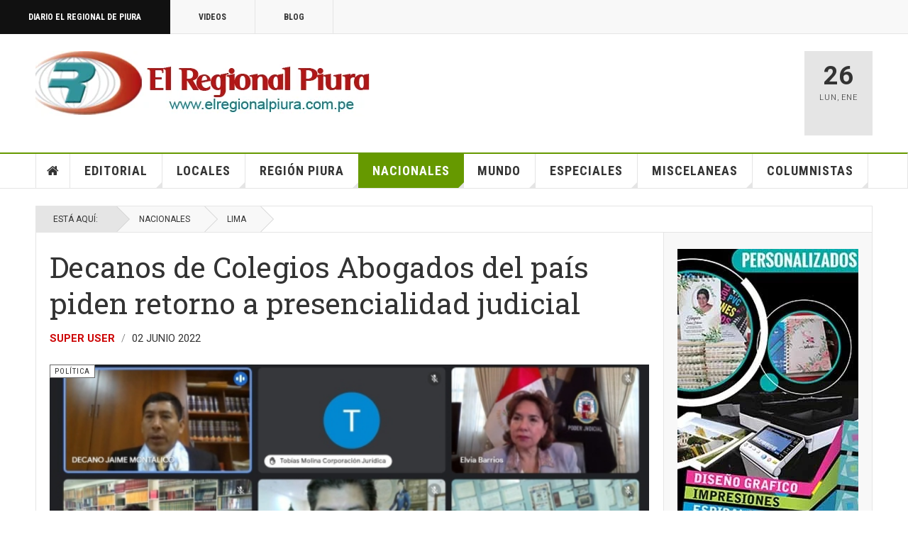

--- FILE ---
content_type: text/html; charset=utf-8
request_url: https://www.google.com/recaptcha/api2/aframe
body_size: 268
content:
<!DOCTYPE HTML><html><head><meta http-equiv="content-type" content="text/html; charset=UTF-8"></head><body><script nonce="mZ7RPVZcLekZiwz2EI1pkg">/** Anti-fraud and anti-abuse applications only. See google.com/recaptcha */ try{var clients={'sodar':'https://pagead2.googlesyndication.com/pagead/sodar?'};window.addEventListener("message",function(a){try{if(a.source===window.parent){var b=JSON.parse(a.data);var c=clients[b['id']];if(c){var d=document.createElement('img');d.src=c+b['params']+'&rc='+(localStorage.getItem("rc::a")?sessionStorage.getItem("rc::b"):"");window.document.body.appendChild(d);sessionStorage.setItem("rc::e",parseInt(sessionStorage.getItem("rc::e")||0)+1);localStorage.setItem("rc::h",'1769448624918');}}}catch(b){}});window.parent.postMessage("_grecaptcha_ready", "*");}catch(b){}</script></body></html>

--- FILE ---
content_type: text/css
request_url: https://elregionalpiura.com.pe/media/plg_social2s/css/behavior/s2smodern.css
body_size: 1851
content:
.s2s_contenedor a:hover{text-decoration:none}.s2s_options{display:none}.s2s_hide{display:none}.s2s_icon{text-decoration:none}.s2s_supra_contenedor.s2s_balloon_top .s2s_contenedor>div.btn .globo{-webkit-transform-origin:0 100%;transform-origin:0 100%}.s2s_supra_contenedor.s2s_balloon_top .s2s_contenedor>div.btn .globo.is_on_screen{-webkit-transform-origin:100% 100%;transform-origin:100% 100%}.s2s_contenedor .s2s_div_btn_twitter .s2s_twitter_counter{vertical-align:middle;font-size:10px;margin:0 8px;display:inline-block;position:relative;min-width:15px;min-height:18px;text-align:center;background:#fff;border:#8799a6 solid 1px;border-radius:3px}.s2s_contenedor .s2s_div_btn_twitter .s2s_twitter_counter i,.s2s_contenedor .s2s_div_btn_twitter .s2s_twitter_counter u{position:absolute;top:50%;left:0;width:0;height:0;margin:-4px 0 0 -4px;line-height:0;border:4px transparent solid;border-left:0;border-right-color:#66757f;zoom:1}.s2s_contenedor .s2s_div_btn_twitter .s2s_twitter_counter u{margin-left:-3px;border-right-color:#fff}.s2s_contenedor .s2s_div_btn_twitter .s2s_twitter_counter span{padding:3px;vertical-align:middle}.s2s_contenedor .s2s_twitter_iframe hr{margin:4px 0}.s2s_supra_contenedor.s2s_pos_fixed.s2s_balloon_top .globo{top:0;bottom:0}.s2s_contenedor{align-items:center}.s2s_contenedor,.s2s_contenedor a{-webkit-touch-callout:none;-webkit-user-select:none;-khtml-user-select:none;-moz-user-select:-moz-none;-ms-user-select:none;user-select:none}.s2s_supra_contenedor.align_right{text-align:right}.s2s_supra_contenedor.align_center{text-align:center}.s2s_supra_contenedor.align_left{text-align:left}.s2s_supra_contenedor.s2s_sticky{position:sticky;top:0}.s2s_contenedor{margin-top:4px;margin-bottom:4px;flex-wrap:wrap}.s2s_contenedor.s2s_fill{width:100%}.s2s_contenedor>.s2s_btn.afterplus{transition:all .4s;max-width:0;opacity:.5;padding:0;border-left-width:0;border-right-width:0}.s2s_contenedor>.s2s_btn.afterplus a.s2s_icon{transform:scale(0,1);transition:transform .4s,color .3s}.s2s_contenedor>.s2s_btn.afterplus.afterplus_open{opacity:1;transform:scale(1,1);width:auto;max-width:100%;border-left-width:1px;border-right-width:1px}.s2s_contenedor>.s2s_btn.afterplus.afterplus_open a.s2s_icon{transform:scale(1,1)}.s2s_btn{position:relative;display:inline-flex;font-weight:400;text-align:center;white-space:nowrap;vertical-align:middle;-webkit-user-select:none;-moz-user-select:none;-ms-user-select:none;justify-content:center;user-select:none;border:1px solid transparent;border-top-color:transparent;border-right-color:transparent;border-bottom-color:transparent;border-left-color:transparent;padding:.375rem;font-size:1rem;line-height:1.5;border-radius:.25rem;transition:color .15s ease-in-out,background-color .15s ease-in-out,border-color .15s ease-in-out,box-shadow .15s ease-in-out;margin-bottom:10px}.s2s_btn>a.s2s_icon{display:inline-flex;align-items:center;transition:color .3s}.s2s_btn:not(:disabled):not(.disabled){cursor:pointer}.s2s_btn .globo{transition:opacity .3s,transform .3s,visibility .4s;transform:scale(.4,.1);transform-origin:0 0;display:flex;align-items:center;justify-content:center;top:101%;position:absolute;z-index:1000;width:auto;text-align:center;height:auto;left:0;min-width:116px;opacity:0;visibility:hidden;overflow:initial;min-width:100%}.s2s_btn .globo:before{content:' ';position:absolute;left:12px;top:0}.s2s_btn .globo.s2s_globo_closed{overflow:hidden;width:0;height:0;padding:0;-webkit-touch-callout:none;-webkit-user-select:none;-khtml-user-select:none;-moz-user-select:none;-ms-user-select:none;user-select:none}.s2s_btn .globo.s2s_prevent_right{right:0;left:inherit}.s2s_btn.active .globo{-webkit-transform:scale(1,1);-moz-transform:scale(1,1);transform:scale(1,1);opacity:1;visibility:visible;overflow:initial;width:max-content}.s2s_btn.active_done{z-index:1001}.s2s_btn.s2s-btn-xs{font-size:18px;padding:4px 2px}.s2s_btn.s2s-btn-xs a.s2s_icon{line-height:1rem}.s2s_btn.s2s-btn-xs .s2s_social_text{font-size:12px;padding-left:4px;padding-right:4px}.s2s_btn.s2s-btn-xs.afterplus.afterplus_open{padding:4px 2px}.s2s_btn.s2s-btn-sm{font-size:22px;padding:4px 6px}.s2s_btn.s2s-btn-sm a.s2s_icon{line-height:1rem}.s2s_btn.s2s-btn-sm .s2s_social_text{font-size:14px;padding-left:4px;padding-right:4px}.s2s_btn.s2s-btn-sm.afterplus.afterplus_open{padding:4px 6px}.s2s_btn.s2s-btn-default{font-size:26px;padding:4px 6px}.s2s_btn.s2s-btn-default a.s2s_icon{line-height:1rem}.s2s_btn.s2s-btn-default .s2s_social_text{font-size:14px;padding-left:4px;padding-right:4px}.s2s_btn.s2s-btn-default.afterplus.afterplus_open{padding:4px 6px}.s2s_btn.s2s-btn-lg{font-size:34px;padding:4px 6px}.s2s_btn.s2s-btn-lg a.s2s_icon{line-height:1rem}.s2s_btn.s2s-btn-lg .s2s_social_text{font-size:16px;padding-left:4px;padding-right:4px}.s2s_btn.s2s-btn-lg.afterplus.afterplus_open{padding:4px 6px;max-width:150px}.s2s_contenedor.s2s_no_text .s2s_btn.s2s-btn-xs.afterplus.afterplus_open{max-width:60px}.s2s_contenedor.s2s_no_text .s2s_btn.s2s-btn-sm.afterplus.afterplus_open{max-width:60px}.s2s_contenedor.s2s_no_text .s2s_btn.s2s-btn-default.afterplus.afterplus_open{max-width:60px}.s2s_contenedor.s2s_no_text .s2s_btn.s2s-btn-lg.afterplus.afterplus_open{max-width:50px}.s2s_btn div.s2s_flecha{transition:left 150ms,opacity 150ms}.s2s_btn.s2s-btn-xs div.s2s_flecha{left:4px}.s2s_btn.s2s-btn-sm div.s2s_flecha{left:8px}.s2s_btn.s2s-btn-default div.s2s_flecha{left:12px}.s2s_btn.s2s-btn-lg div.s2s_flecha{left:16px}div.s2s_supra_contenedor{clear:both}div.s2s_supra_contenedor.s2s_balloon_top div.s2s_btn .globo{top:-300%;bottom:130%;transform-origin:left bottom;transform-origin:0 100%}div.s2s_supra_contenedor.s2s_balloon_top div.s2s_btn .globo .s2s_flecha{top:initial;bottom:-16px}div.s2s_supra_contenedor.s2s_balloon_top div.s2s_btn .globo.is_on_screen{transform-origin:100% 100%}div.s2s_supra_contenedor div.s2s_cookie_more_info{z-index:99999}.s2s_contenedor.s2s-btn-group{position:relative;display:-webkit-inline-box;display:-ms-inline-flexbox;display:inline-flex;vertical-align:middle;flex-wrap:wrap;justify-content:space-between}.s2s_contenedor.s2s-btn-group>.s2s_btn{position:relative;flex-grow:0;-webkit-box-flex:0;-ms-flex:0 1 auto;flex:0 1 auto;flex-grow:1;justify-content:center;border-radius:0}.s2s_contenedor.s2s-btn-group>.s2s_btn>a.s2s_icon{display:inline-flex;align-items:center}.s2s_contenedor.s2s-btn-group>.s2s_btn:first-child{border-radius:.2rem 0 0 .2rem}.s2s_contenedor.s2s-btn-group>.s2s_btn:last-child{border-radius:0 .2rem .2rem 0}.s2s_contenedor.s2s-btn-split{position:relative;display:-webkit-inline-box;display:-ms-inline-flexbox;display:inline-flex;vertical-align:middle;flex-wrap:wrap;justify-content:space-between}.s2s_contenedor.s2s-btn-split>.s2s_btn{margin-left:4px;margin-right:4px;display:flex;align-items:center;flex-grow:1}.s2s_contenedor.s2s-btn-split>.s2s_btn.afterplus{margin-left:0;margin-right:0}.s2s_contenedor.s2s-btn-split>.s2s_btn.afterplus_open{margin-left:4px;margin-right:4px}div.s2s_mas.s2s_mas_opened .fo-plus_q:before{content:"S"}div.s2s_mas.s2s_mas_opened .fo-plus_s:before{content:"T"}div.s2s_mas.s2s_mas_opened .fo-rplus_q:before{content:"Q"}div.s2s_mas.s2s_mas_opened .fo-rplus_s:before{content:"R"}.s2s_contenedor a.s2s_a_btn{background-color:#ccc;color:#fff;border-radius:4px;font-size:1rem;display:inline-flex;align-items:center;padding:1px 10px 1px 9px}.s2s_contenedor a.s2s_a_btn i.s2sfo{padding-right:4px}.s2s_contenedor div.s2s_div_btn_twitter a.s2s_btn_twitter{background-color:#1b95e0;color:#fff;text-decoration:none}.s2s_contenedor div.s2s_div_btn_twitter a.s2s_btn_twitter:hover{background-color:#0c7abf;color:#fff}aside.s2s_cookie_contenedor{display:flex;flex-direction:column;font-size:1rem}aside.s2s_cookie_contenedor .s2s_cookie_button{font-size:1rem;padding:4px;background-color:#cae283;color:#333;border-radius:6px;margin-top:4px;margin-bottom:4px}aside.s2s_cookie_contenedor span{font-size:.7em}aside.s2s_cookie_contenedor a.s2s_cookie_information span{display:inline-block;display:inline-flex;align-items:center}aside.s2s_cookie_contenedor a.s2s_cookie_information span i.s2sfo{padding-right:4px}aside.s2s_cookie_contenedor div.s2s_cookie_more_info{display:none;background:#efefef;padding:10px;border-radius:4px;white-space:normal;width:200px;text-align:left;font-size:.7em}aside.s2s_cookie_contenedor div.s2s_cookie_more_info .s2s_cookie_eulogo{float:left;width:52px!important;height:auto;padding-right:12px}aside.s2s_cookie_contenedor div.s2s_cookie_more_info p.s2s_cookie_read_policy{text-align:center}aside.s2s_cookie_contenedor div.s2s_cookie_more_info .s2s_cookie_copyright{padding:0;margin:0;text-align:right}div.s2s_balloon_bottom div.globo.s2s_twitter_iframe,div.s2s_balloon_top div.globo.s2s_twitter_iframe{flex-direction:column}.s2s_contenedor div.globo.s2s_facebook_iframe{display:flex;flex-direction:column}.s2s_contenedor div.globo.s2s_facebook_iframe>br{display:none}.s2s_contenedor div.globo.s2s_facebook_iframe .fb_iframe_widget{display:flex;justify-content:center;margin-top:5px;margin-bottom:5px;max-width:300px}.s2s_contenedor div.globo.s2s_facebook_iframe .fb-xfbml-parse-ignore{display:flex;justify-content:initial;align-items:center;background:#4267b2;color:#fff}.s2s_contenedor div.globo.s2s_facebook_iframe .fb-xfbml-parse-ignore:hover{background:#1877f2}div.s2s_balloon_top div.globo.s2s_facebook_iframe{flex-direction:row}div.s2s_balloon_top div.globo.s2s_facebook_iframe div.fb_iframe_widget{margin-right:6px}.s2s_contenedor .s2s_tumblr .globo{display:flex;flex-direction:column}.s2s_contenedor .s2s_tumblr .globo>br{display:none}.s2s_contenedor .s2s_tumblr .globo iframe{display:flex;justify-content:center;min-width:80px;margin-top:5px;margin-bottom:5px;border:none}.s2s_contenedor .s2s_gplus .globo{min-width:100px;display:flex;flex-direction:column}.s2s_contenedor .s2s_gplus .globo>br{display:none}.s2s_contenedor .s2s_gplus .globo iframe{display:flex;justify-content:center;min-width:80px;margin-top:5px;margin-bottom:5px;border:none}.s2s_linkedin_iframe .s2s_linkedin_fallback{display:flex;justify-content:initial;align-items:center;background:#007bb6;color:#fff}.s2s_linkedin_iframe .s2s_linkedin_fallback i{padding-right:5px}.s2s_linkedin_iframe .s2s_linkedin_fallback:hover{background:#1877f2}.s2s_linkedin_iframe .s2s_linkedin_fallback.s2s_hide{display:none}.s2s_contenedor>div.s2s_btn .globo.is_on_screen{transform-origin:100% 0}.s2s_contenedor>div.s2s_btn .globo.is_on_screen div.s2s_flecha{left:inherit}.s2s_contenedor .s2s_badge{vertical-align:middle;padding-left:4px;padding-right:4px;padding-top:1px;margin-left:2px;white-space:nowrap;text-shadow:0 -1px 0 rgba(0,0,0,.25);border-radius:100%;font-size:10px;font-weight:700;line-height:14px}div.s2s_supra_contenedor .s2s_pos_fixed{position:fixed;bottom:0}div.s2s_supra_contenedor .s2s_pos_fixed .s2s_fixed_vertical>.s2s_contenedor{display:inline-block}div.s2s_supra_contenedor .s2s_pos_fixed .s2s_fixed_vertical>.s2s_contenedor>.s2s_btn{display:block;float:none;max-width:100%;border-radius:0}div.s2s_supra_contenedor .s2s_pos_fixed .s2s_fixed_vertical>.s2s_contenedor>.s2s_btn:first-child{border-radius:4px 4px 0 0}.s2s_credits_wrapper .social2s_credits{margin-top:-10px;margin-bottom:10px;display:block;font-size:9px}div.s2s_supra_contenedor.s2s_pos_fixed.s2s_pos_fix_x_right .s2s_contenedor>div.btn>a{text-align:right}div.s2s_supra_contenedor.s2s_pos_fixed.s2s_pos_fix_x_left .s2s_contenedor>div.btn>a{text-align:left}div.s2s_supra_contenedor.s2s_pos_fixed .globo{display:none;border-radius:0 0 4px 4px}div.s2s_supra_contenedor.s2s_pos_fixed .active .globo{position:relative;display:block}div.s2s_supra_contenedor.s2s_pos_fixed.s2s_pos_fix_x_right{right:0}div.s2s_supra_contenedor.s2s_pos_fixed.s2s_pos_fix_x_center{right:0;left:0;text-align:center}div.s2s_supra_contenedor.s2s_pos_fixed.s2s_pos_fix_x_left{left:0}div.s2s_supra_contenedor.s2s_pos_fixed.s2s_pos_fix_x_left .globo{top:0}div.s2s_supra_contenedor.s2s_pos_fixed.s2s_pos_fix_y_top{top:0}div.s2s_supra_contenedor.s2s_pos_fixed.s2s_pos_fix_y_center{top:50%;bottom:0}span.s2s_share_text.s2s_share_text_left{margin-right:4px;margin-bottom:10px}@media (max-width:768px){.fill_mobile.s2s_contenedor{display:flex;flex-wrap:wrap;justify-content:center}.fill_mobile>div{flex-grow:1}div.s2s_text_mobile .s2s_social_text{display:none}.s2s_supra_contenedor.s2s_sticky_mobile{position:sticky;top:0}}
/*# sourceMappingURL=s2smodern.css.map */